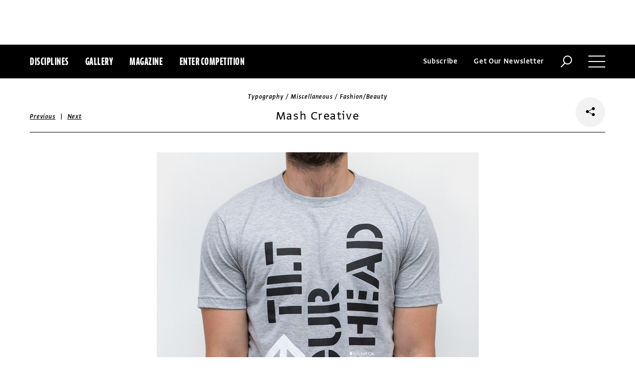

--- FILE ---
content_type: text/html; charset=utf-8
request_url: https://www.commarts.com/project/698/mash-creative
body_size: 6807
content:
<!DOCTYPE html>
<html lang="en-us">
<head>
<meta name="live" content="https://www.commarts.com" />
<title>Mash Creative | Communication Arts</title>
<meta name="description" content="North East Co, client;" />
<link rel="canonical" href="https://www.commarts.com/project/698/mash-creative" />
<meta property="og:type" content="website" />
<meta property="og:url" content="https://www.commarts.com/project/698/mash-creative" />
<meta property="og:image" content="https://image1.commarts.com/images1/1/3/1/6/613162_102_600_LTQ1NzQ5MDA3Mi0xMDQ4Mjc3MDg_f.jpg" />
<meta property="og:title" content="Mash Creative | Communication Arts" />
<meta property="og:site_name" content="Communication Arts" />
<meta property="og:description" content="North East Co, client;" />
<meta name="twitter:site" content="@CommArts" />
<meta name="twitter:card" content="summary" />
<meta name="twitter:url" content="https://www.commarts.com/project/698/mash-creative" />
<meta name="twitter:image" content="https://image1.commarts.com/images1/1/3/1/6/613162_102_600_LTQ1NzQ5MDA3Mi0xMDQ4Mjc3MDg_f.jpg" />
<meta name="twitter:title" content="Mash Creative | Communication Arts" />
<meta name="twitter:description" content="North East Co, client;" />
<meta itemprop="name" content="Mash Creative | Communication Arts" />
<meta itemprop="description" content="North East Co, client;" />
<link rel="image_src" href="https://image1.commarts.com/images1/1/3/1/6/613162_102_600_LTQ1NzQ5MDA3Mi0xMDQ4Mjc3MDg_f.jpg" />
    <meta charset="utf-8"> 
    <meta http-equiv="X-UA-Compatible" content="IE=edge,chrome=1"/>
    <meta name="viewport" content="width=device-width, initial-scale=1.0" />
    <meta name="google-site-verification" content="bddFx7HEhh_kZfAIXMvNKbzKWOR9Q_whmGK8Z9Zy33A" />
	<meta property="fb:admins" content="100000804667460" />

<script async src="https://www.googletagmanager.com/gtag/js?id=UA-3548598-1"></script>
<script>
  window.dataLayer = window.dataLayer || [];
  function gtag(){dataLayer.push(arguments);}
  gtag('js', new Date());

  gtag('config', 'UA-3548598-1');
</script>

    <link rel="shortcut icon" href="/content/images/favicon.ico?v=1" />
    <link rel="stylesheet" href="https://s3.amazonaws.com/fonts.typotheque.com/WF-017318-008723.css" type="text/css" />
    <link rel="stylesheet" href="/content/app/app.min.css?v=680555674" type="text/css" />
    <link rel="stylesheet" href="/content/app/all.min.css?v=640530108" type="text/css" />
    <link href="/content/library/wowbook/wow_book.min.css?v=640530110" rel="stylesheet" type="text/css" />
    <link href="/content/library/wowbook/wowbooknormalize.min.css?v=640530110" rel="stylesheet" type="text/css" />
    
    
    
    

    
        <script type='text/javascript'>var isHPTO = false;</script>
</head>
<body>
    <div class="g-fluid g-fluid-top-ad">
        <div class="clear ad-wrapper top-ad" id="top-ad"></div>
    </div>
    
    <div class="g-fluid g-fluid-header">
        <div class="clear g-fixed">
            <div class="fl nav-section">
                <div class="fl logo hidden-sm-up">
                    <a href="/"><img src="/content/images/logo-small.png" /></a>
                </div>
                <div class="fl logo logo-scrollable">
                    <a href="/"><img src="/content/images/logo-small.png" /></a>
                </div>
                <ul class="fl">
                    <li><a href="#" class="prevent-default btn-discipline">Disciplines</a></li>
                    <li><a href="/gallery">Gallery</a></li>
                    <li class="visible-sm-up"><a href="/magazines">Magazine</a></li>
                    <li class="visible-sm-up"><a href="/competitions">Enter Competition</a></li>
                </ul>
                
            </div>
            <div class="fr menu-section">
                <ul class="fr">
                    <li class="visible-md-up"><a href="#" class="prevent-default btn-subscribe">Subscribe</a></li>
                    <li class="visible-lg-up"><a href="#" class="prevent-default btn-get-newsletter">Get Our Newsletter</a></li>
                    <li><div class="prevent-default btn-search"><img src="/content/images/btn-search.png" /></div></li>
                    <li>
                        <div class="clear prevent-default btn-menu">
                            <div class="clear line-one"></div>
                            <div class="clear line-two"></div>
                            <div class="clear line-three"></div>
                        </div>
                    </li>
                </ul>
            </div>            
        </div>
        <ul class="clear floating-panel discipline-panel" data-name="discipline" data-trigger="btn-discipline" data-hover="true" data-click="true" data-closeOnDocumentClick="true" data-closeonpanelclick="true" data-slideDirection="vertical">
            <li><a href="/advertising"><img src="/content/images/disc-advertising.png"/><span>Advertising</span></a></li>
            <li><a href="/design"><img src="/content/images/disc-design.png"/><span>Design</span></a></li>
            <li><a href="/illustration"><img src="/content/images/disc-illustration.png"/><span>Illustration</span></a></li>
            <li><a href="/interactive"><img src="/content/images/disc-interactive.png"/><span>Interactive</span></a></li>
            <li><a href="/photography"><img src="/content/images/disc-photography.png"/><span>Photography</span></a></li>
            <li><a href="/typography"><img src="/content/images/disc-typography.png"/><span>Typography</span></a></li>
        </ul>
        <div class="clear g-fixed visible-md-up">
            <div class="clear floating-panel subscribe-panel" data-name="subscribe" data-trigger="btn-subscribe" data-hover="true" data-click="true" data-closeOnDocumentClick="true" data-closeonpanelclick="true" data-slideDirection="vertical">
                <div class="left"><img src="https://image2.commarts.com/images1/6/1/8/1/1/1181627_0_0_LTEyNDI3NDIwNDQyMTM1OTk3ODE1.jpg"/></div>
                <div class="right">
                    <h4>Subscribe Now</h4>
                    <ul>
                        <li>
                            <a target="_blank" href="https://sfsdata.com/commarts/subscribe.html?KEY=9NNW">
                                Subscribe<span class="arrow"></span>
                            </a>
                        </li>
                        <li>
                            <a target="_blank" href="https://store.commarts.com/StudentLookup">
                                Student<span class="arrow"></span>
                            </a>
                        </li>
                        <li>
                            <a target="_blank" href="https://sfsdata.com/commarts/gift.html?key=9GNW">
                                Gift<span class="arrow"></span>
                            </a>
                        </li>
                    </ul>
                </div>
            </div>
        </div>
        <div class="clear g-fixed">
            <div class="clear floating-panel menu-panel" data-name="menu" data-trigger="btn-menu" data-hover="false" data-click="true" data-closeondocumentclick="true" data-closeonpanelclick="true" data-slidedirection="right">
                <div class="nano">
                <div class="nano-content menu-panel-inner">
                <div class="login-links">
                        <a href="https://store.commarts.com/Account/SignIn">Sign In</a><span>|</span><a href="https://store.commarts.com/Account/CreateAccount?t=CA">Register</a>
                </div>
                <ul>
                    <li class="divider hidden-sm-up"> &mdash; </li>
                    <li class="hidden-sm-up"><a href="/magazines">Magazine</a></li>
                    <li class="hidden-sm-up"><a href="/competitions">Enter Competition</a></li>
                    <li class="divider"> &mdash; </li>
                    <li><a href="/">Home</a></li>
                     <li><a href="/columns">Columns</a></li>
                    <li><a href="/gallery?y=2026">Award Winners</a></li>
                    <li><a href="/exhibit">Exhibit</a></li>
                    <li><a href="/features">Features</a></li>
                     <li><a href="/timeline">Timeline</a></li>
                    <li><a href="/fresh">Fresh</a></li>
                    <li><a href="/webpicks">Webpicks</a></li>
                    <li><a href="/book-reviews">Book Reviews</a></li>
                    <li class="divider"> &mdash; </li>
                    <li class="hidden-md-up"><a href="https://sfsdata.com/commarts/subscribe.html?KEY=9NNW">Subscribe Now</a></li>
                    <li class="hidden-lg-up"><a href="#" class="prevent-default btn-get-newsletter">Get Our Newsletter</a></li>
                    <li><a href="/contact-us">Contact Us</a></li>
                    <li><a href="/about-us">About Us</a></li>
                    <li><a href="http://www.creativehotlist.com">Creative Hotlist</a></li>
                    <li><a href="/advertise-us">Advertise With Us</a></li>
                    <li><a href="/submissions">Submit Work</a></li>
                    <li><a href="/write-us">Write For Us</a></li>
                    <li><a href="https://store.commarts.com">Customer Service</a></li>
                    <li><a href="/privacy-policy-terms">Privacy Policy & Terms of Use</a></li>
                </ul>
               <p>©2026 Coyne & Blanchard, Inc. All rights Reserved.</p>
               <div class="divider"> &mdash; </div>
               <div class="social-icons">
                   <span>Follow Us</span> 
                   <a href="http://facebook.com/CommunicationArts" target="_blank"><div class="social-ico"><i class="fab fa-facebook-f"></i></div></a>
                   <a href="http://twitter.com/CommArts" target="_blank"><div class="social-ico"><i class="fab fa-twitter"></i></div></a>
                   <a href="http://instagram.com/communicationarts" target="_blank"><div class="social-ico"><i class="fab fa-instagram"></i></div></a><a></a>
                   
                   <a href="https://www.linkedin.com/company/37272" target="_blank"><div class="social-ico"><i class="fab fa-linkedin"></i></div></a>
                   <a href="https://flipboard.com/@CommartsMag" target="_blank"><div class="social-ico"><i class="fab fa-flipboard"></i></div></a>
                   <a href="https://www.commarts.com/feed" target="_blank"><div class="social-ico"><i class="fas fa-rss"></i></div></a>
               </div>
               </div>
               </div>
            </div>
        </div>
        <div class="clear">
        <div class="clear floating-panel search-panel" data-name="search" data-trigger="btn-search" data-hover="false" data-click="true" data-closeondocumentclick="false" data-closeonpanelclick="true" data-slidedirection="vertical">
            <div class="clear search-input">
                <div class="clear g-fixed">
<form action="/search" id="search-form" method="get">                        <input type="text" name="search-box" class="search-box" value="" autocomplete="off" size="15" maxlength="128" placeholder="Enter Search" />
                        <input type="submit" name="search-submit" class="search-submit" value="Press Enter" />
                        <div class="search-loading">Loading ...</div>
</form>                </div>
            </div>
            <div class="clear g-fixed">
                <div class="search-result" data-startrow="0">
                
                </div>
            </div>
        </div>
        </div>
    </div>
    <div class="g-fluid g-fluid-content">
        
<div class="clear g-fixed">
    <div class="project-wrapper">
    <div class="clear head-wrapper share-wrapper-4">
        <div class="category">Typography / Miscellaneous / Fashion/Beauty</div>
        <h1 class="title">Mash Creative</h1>


<div class="nav">
            <a href="/project/24544/type-exhibition">Previous</a>
    &nbsp;|&nbsp;
            <a href="/project/23750/graphique-de-la-rue">Next</a>
</div>

                <div class="share-widget">
            <div class="share-icon">
                <i class="fab fa-share-alt"></i>
            </div>
            <ul class="share-icons">
                <li><a href="http://twitter.com/share?url=https%3a%2f%2fwww.commarts.com%2fproject%2f698%2fmash-creative&amp;text=Mash+Creative+%40CommArts+-+" target="_blank" rel="nofollow"><i class="fab fa-twitter"></i></a></li>
                <li><a href="http://plus.google.com/share?url=https%3a%2f%2fwww.commarts.com%2fproject%2f698%2fmash-creative" target="_blank" rel="nofollow"><i class="fab fa-google-plus"></i></a></li>
                <li><a href="https://www.facebook.com/sharer/sharer.php?u=https%3a%2f%2fwww.commarts.com%2fproject%2f698%2fmash-creative&amp;t=Mash+Creative" target="_blank" rel="nofollow"><i class="fab fa-facebook"></i></a></li>
                <li><a href="https://pinterest.com/pin/create/button/?url=https%3a%2f%2fwww.commarts.com%2fproject%2f698%2fmash-creative&amp;media=https%3a%2f%2fimage1.commarts.com%2fimages1%2f1%2f3%2f1%2f6%2f613162_102_1160_LTQ1NzQ5MDA3Mi0xMDQ4Mjc3MDg.jpg&amp;description=Mash+Creative" target="_blank" rel="nofollow"><i class="fab fa-pinterest"></i></a></li>
                <li><a href="http://www.linkedin.com/shareArticle?mini=true&amp;url=https%3a%2f%2fwww.commarts.com%2fproject%2f698%2fmash-creative&amp;title=Mash+Creative" target="_blank" rel="nofollow"><i class="fab fa-linkedin"></i></a></li>
            </ul>
        </div>
    </div>
    <div class="clear content-wrapper">
        <div class="nano">
            <div class="nano-content inner-wrapper inner-wrapper-normal">
                        <center><img src="https://image1.commarts.com/images1/1/3/1/6/613162_102_1160_LTQ1NzQ5MDA3Mi0xMDQ4Mjc3MDg.jpg" /></center>
                        <div class="clear spacer"></div>
                    <div class="credits">
                        <a href='/gallery?q=North+East+Co' target='_blank'>North East Co</a>, client<br>
                    </div>
                <div class="captions">
                    
                </div>
                <div class="links">
                        <a href="/fresh/mash-creative" class="go-article-link">Go to article<span class="arrow"></span></a>
                    <a href="/gallery?d=typography" class="go-gallery-link">See the gallery<span class="arrow"></span></a>
                </div>
<div class="related">
    <div class="head">Related</div>
    <div class="clear main-section">
        <div class="clear article-list">
            <div class="clear wrapper">
                        <div class="item item4">
                            <a class="link" href="/project/23750/graphique-de-la-rue">
                                <span class="over-title">Graphique de la Rue</span>
                                <img src="https://image0.commarts.com/images1/7/6/9/7/796769_0_250_LTEwMjcxMjIzMjQtNTcxMTY4NjYx.jpg" />
                            </a>
                        </div>
                        <div class="item item4">
                            <a class="link" href="/project/2221/rachel-matts">
                                <span class="over-title">Rachel Matts</span>
                                <img src="https://image.commarts.com/images1/4/7/9/97404_0_250_LTY5ODA5MTM1MzkwOTAxNTMyNQ.jpg" />
                            </a>
                        </div>
                        <div class="item item4">
                            <a class="link" href="/project/729/becca-clason">
                                <span class="over-title">Becca Clason</span>
                                <img src="https://image1.commarts.com/images1/6/9/9/5/599626_0_250_LTEzNzMzNDg4MTY4NjE1MjY0MjE.jpg" />
                            </a>
                        </div>
                        <div class="item item4">
                            <a class="link" href="/project/8954/sugarpie-specimen">
                                <span class="over-title">Sugarpie specimen</span>
                                <img src="https://image1.commarts.com/images1/0/9/4/5/549086_0_250_MTkzNDI1NTI4MDE4MTc5Njc2ODE.jpg" />
                            </a>
                        </div>
                        <div class="item item4">
                            <a class="link" href="/project/20178/jurek-wajdowicz-liminal-spaces">
                                <span class="over-title">Jurek Wajdowicz: Liminal Spaces</span>
                                <img src="https://image2.commarts.com/images1/3/8/1/6/618351_0_250_LTExOTI5MjkxNDUtMTEzOTI1Mzk0MQ.jpg" />
                            </a>
                        </div>
                        <div class="item item4">
                            <a class="link" href="/project/9709/quinn-keaveney4">
                                <span class="over-title">Quinn Keaveney4</span>
                                <img src="https://image.commarts.com/images1/1/2/8/7/782116_0_250_LTk1MjA5NTgxMDE3NTI3NzgwMTE.jpg" />
                            </a>
                        </div>
                        <div class="item item4">
                            <a class="link" href="/project/20149/mislab-family">
                                <span class="over-title">Mislab family</span>
                                <img src="https://image0.commarts.com/images1/4/8/1/6/618497_0_250_LTcyOTAzNzg2MC0xNjkwNjAxMjIx.jpg" />
                            </a>
                        </div>
                        <div class="item item4">
                            <a class="link" href="/project/20091/more-magazine">
                                <span class="over-title">More magazine</span>
                                <img src="https://image1.commarts.com/images1/8/5/2/5/525802_0_250_LTE2OTIyNTI5MzEyMTIzMDg3NzYw.jpg" />
                            </a>
                        </div>
                        <div class="item item4">
                            <a class="link" href="/project/10148/shameless-typeface">
                                <span class="over-title">Shameless Typeface</span>
                                <img src="https://image1.commarts.com/images1/2/2/1/8/812274_0_250_ODcwMTMyOTE1MTAzNjI4MTM.jpg" />
                            </a>
                        </div>
                        <div class="item item4">
                            <a class="link" href="/project/24631/smith-brunch-menu">
                                <span class="over-title">Smith Brunch Menu</span>
                                <img src="https://image1.commarts.com/images1/8/1/8/8/881886_0_250_LTIxMzI1MjQ0NzQ4NzYzMzExMzg.jpg" />
                            </a>
                        </div>
                        <div class="item item4">
                            <a class="link" href="/project/19727/olivar-restaurant">
                                <span class="over-title">Olivar Restaurant</span>
                                <img src="https://image.commarts.com/images1/9/2/3/1/132908_0_250_NTg0NjAzNTAxMDk5MzIyNDc3.jpg" />
                            </a>
                        </div>
                        <div class="item item4">
                            <a class="link" href="/project/946/jeshurun-webb">
                                <span class="over-title">Jeshurun Webb</span>
                                <img src="https://image.commarts.com/images1/9/8/6/5/568976_0_250_NzY2ODkyMDE5LTU4NTAwNjA0MA.jpg" />
                            </a>
                        </div>
                        <div class="item item4">
                            <a class="link" href="/project/19784/f">
                                <span class="over-title">F+</span>
                                <img src="https://image2.commarts.com/images1/7/2/3/1/132763_0_250_ODA0Njc4ODA3LTEwOTg5MzI4NzA.jpg" />
                            </a>
                        </div>
                        <div class="item item4">
                            <a class="link" href="/project/8413/adc-paper-expo">
                                <span class="over-title">ADC Paper Expo</span>
                                <img src="https://image.commarts.com/images1/6/2/8/1/182612_0_250_LTE2MTgwMTU0NTItMTEzNzM3MDAyOQ.jpg" />
                            </a>
                        </div>
                        <div class="item item4">
                            <a class="link" href="/project/19702/a-christmas-story">
                                <span class="over-title">A Christmas Story</span>
                                <img src="https://image0.commarts.com/images1/7/2/3/1/132741_0_250_LTQ5OTI4MzEwOC0xMjYzMDAyMzY2.jpg" />
                            </a>
                        </div>
                        <div class="item item4">
                            <a class="link" href="/project/24639/terminals-returns-the-freak-show">
                                <span class="over-title">Terminals, Returns &amp; The Freak Show</span>
                                <img src="https://image.commarts.com/images1/9/1/8/8/881920_0_250_LTc0NjUyODM4MzEwNjMyNjcyNTI.jpg" />
                            </a>
                        </div>
                        <div class="item item4">
                            <a class="link" href="/project/23769/happy-holidays-from-the-week-mental-floss">
                                <span class="over-title">Happy Holidays from The Week &amp; Mental Floss</span>
                                <img src="https://image1.commarts.com/images1/4/7/9/7/797470_0_250_LTcyNjgxNzMzMy0xNjk4OTU1Mjgz.jpg" />
                            </a>
                        </div>
                        <div class="item item4">
                            <a class="link" href="/project/24543/charles-and-eliza-wedding-invitation">
                                <span class="over-title">Charles and Eliza Wedding Invitation</span>
                                <img src="https://image1.commarts.com/images1/4/1/8/8/881486_0_250_LTM4NDE4MjM0NS0yOTA4NTQxNzE.jpg" />
                            </a>
                        </div>
                        <div class="item item4">
                            <a class="link" href="/project/19679/karmina-sans">
                                <span class="over-title">Karmina Sans</span>
                                <img src="https://image2.commarts.com/images1/9/2/3/1/132979_0_250_NjMwMDE2OTAwLTE5NjkwNTc4OTA.jpg" />
                            </a>
                        </div>
                        <div class="item item4">
                            <a class="link" href="/project/3898/east-valley-children-s-theater-posters">
                                <span class="over-title">East Valley Children’s Theater posters</span>
                                <img src="https://image2.commarts.com/images1/0/0/1/6/610075_0_250_NjMwMzQ3MjAyLTEwMzE3OTcxNTI.jpg" />
                            </a>
                        </div>
            </div>
        </div>
    </div>
</div>
            </div>
        </div>
    </div>
</div>
</div>




    </div>
    
    

<div class="paywall paywall-0">
    <div class="clear btn-close">X</div>
    <div class="nano">
        <div class="nano-content">
            <div class="paywall-wrapper">
                <h1 class="message"></h1>
                <div class="clear col-3">
                    <div class="item">
                        <div class="text">With a free Commarts account, you can enjoy 50% more free content</div>
                        <a class="link" href="https://store.commarts.com/Account/CreateAccount?t=CA">Create an Account</a>
                    </div>
                    <div class="item">
                        <div class="text">Get a subscription and have unlimited access</div>
                        <a class="link" href="https://sfsdata.com/commarts/subscribe.html?KEY=9NNW">Subscribe</a>
                    </div>
                    <div class="item">
                        <div class="text">Already a subscriber or have a Commarts account?</div>
                        <a class="link" href="https://store.commarts.com/Account/SignIn">Sign In</a>
                    </div>
                </div>
            </div>
        </div>
    </div>
</div>
<div class="paywall paywall-1">
    <div class="clear btn-close">X</div>
    <div class="nano">
        <div class="nano-content">
            <div class="paywall-wrapper">
                <h1 class="message"></h1>
                <div class="clear col-2">
                    <div class="item">
                        <div class="text">Get a subscription and have unlimited access</div>
                        <a class="link" href="https://sfsdata.com/commarts/subscribe.html?KEY=9NNW">Subscribe</a>
                    </div>
                    <div class="item">
                        <div class="text">Already a subscriber?</div>
                        <a class="link" href="https://store.commarts.com/Account/SignIn">Sign In</a>
                    </div>
                </div>
            </div>
        </div>
    </div>
</div>          <script type='text/javascript'>
        var googletag = googletag || {};
        googletag.cmd = googletag.cmd || [];
        (function () {
            var gads = document.createElement('script');
            gads.async = true;
            gads.type = 'text/javascript';
            var useSSL = 'https:' == document.location.protocol;
            gads.src = (useSSL ? 'https:' : 'http:') +
                    '//www.googletagservices.com/tag/js/gpt.js';
            var node = document.getElementsByTagName('script')[0];
            node.parentNode.insertBefore(gads, node);
        })();
    </script>
	<script type="text/javascript"> 
		/* <![CDATA[ */ 
		var google_conversion_id = 1033068197; 
		var google_custom_params = window.google_tag_params; 
		var google_remarketing_only = true; 
		/* ]]> */ 
	</script>
   
    <script type="text/javascript" src="https://cdnjs.cloudflare.com/ajax/libs/jquery/1.12.4/jquery.min.js"></script>
    <script type="text/javascript" src="https://cdnjs.cloudflare.com/ajax/libs/jqueryui/1.12.0/jquery-ui.min.js"></script>
    <script type="text/javascript" src="https://cdnjs.cloudflare.com/ajax/libs/jquery.nanoscroller/0.8.7/javascripts/jquery.nanoscroller.min.js"></script>
    <script type="text/javascript" src="https://cdnjs.cloudflare.com/ajax/libs/skrollr/0.6.30/skrollr.min.js"></script>
    <script type="text/javascript" src="https://cdnjs.cloudflare.com/ajax/libs/history.js/1.8/bundled/html4+html5/jquery.history.js"></script>
    <script type="text/javascript" src="https://cdnjs.cloudflare.com/ajax/libs/jquery.imagesloaded/4.1.1/imagesloaded.pkgd.min.js"></script>
    <script type="text/javascript" src="https://cdnjs.cloudflare.com/ajax/libs/masonry/4.1.1/masonry.pkgd.min.js"></script>
    <script type="text/javascript" src="https://cdnjs.cloudflare.com/ajax/libs/slick-carousel/1.6.0/slick.min.js"></script>
    
    <script type="text/javascript" src="/content/app/app.min.js?v=678105312" ></script>
 
    
    

</body>
</html>

--- FILE ---
content_type: text/html; charset=utf-8
request_url: https://www.google.com/recaptcha/api2/aframe
body_size: 250
content:
<!DOCTYPE HTML><html><head><meta http-equiv="content-type" content="text/html; charset=UTF-8"></head><body><script nonce="vFtEGwj9IW5Q4dFR806vMg">/** Anti-fraud and anti-abuse applications only. See google.com/recaptcha */ try{var clients={'sodar':'https://pagead2.googlesyndication.com/pagead/sodar?'};window.addEventListener("message",function(a){try{if(a.source===window.parent){var b=JSON.parse(a.data);var c=clients[b['id']];if(c){var d=document.createElement('img');d.src=c+b['params']+'&rc='+(localStorage.getItem("rc::a")?sessionStorage.getItem("rc::b"):"");window.document.body.appendChild(d);sessionStorage.setItem("rc::e",parseInt(sessionStorage.getItem("rc::e")||0)+1);localStorage.setItem("rc::h",'1769040512878');}}}catch(b){}});window.parent.postMessage("_grecaptcha_ready", "*");}catch(b){}</script></body></html>